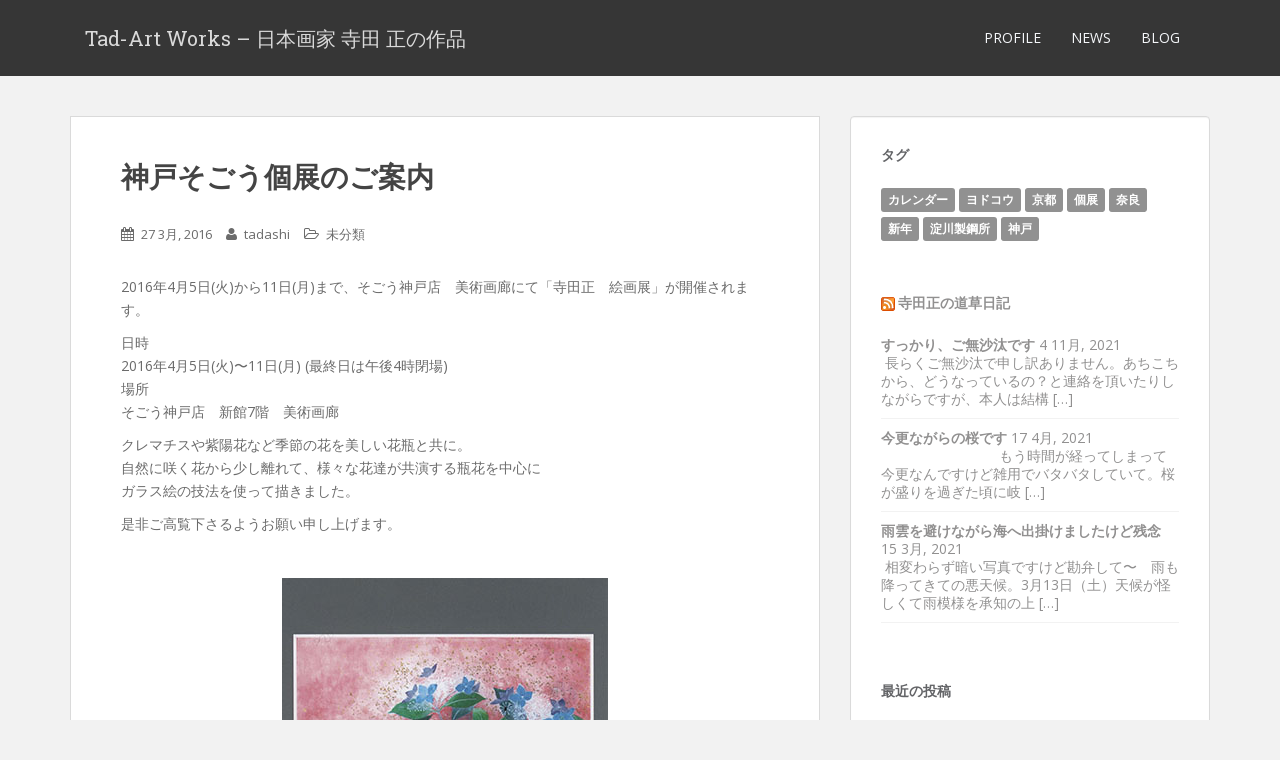

--- FILE ---
content_type: text/html; charset=UTF-8
request_url: http://www.tad-art.net/archives/309
body_size: 9715
content:
<!doctype html>
	<!--[if !IE]>
	<html class="no-js non-ie" dir="ltr" lang="ja" prefix="og: https://ogp.me/ns#"> <![endif]-->
	<!--[if IE 7 ]>
	<html class="no-js ie7" dir="ltr" lang="ja" prefix="og: https://ogp.me/ns#"> <![endif]-->
	<!--[if IE 8 ]>
	<html class="no-js ie8" dir="ltr" lang="ja" prefix="og: https://ogp.me/ns#"> <![endif]-->
	<!--[if IE 9 ]>
	<html class="no-js ie9" dir="ltr" lang="ja" prefix="og: https://ogp.me/ns#"> <![endif]-->
	<!--[if gt IE 9]><!-->
<html class="no-js" dir="ltr" lang="ja" prefix="og: https://ogp.me/ns#"> <!--<![endif]-->
<head>
<meta charset="UTF-8">
<meta http-equiv="X-UA-Compatible" content="IE=edge,chrome=1">
<meta name="viewport" content="width=device-width, initial-scale=1">

<link rel="profile" href="http://gmpg.org/xfn/11">
<link rel="pingback" href="http://www.tad-art.net/wp/xmlrpc.php">

<!-- favicon -->


<!--[if IE]><![endif]-->


		<!-- All in One SEO 4.9.3 - aioseo.com -->
		<title>神戸そごう個展のご案内 | Tad-Art Works - 日本画家 寺田 正の作品</title>
	<meta name="description" content="2016年4月5日(火)から11日(月)まで、そごう神戸店 美術画廊にて「寺田正 絵画展」が開催されます。 日" />
	<meta name="robots" content="max-image-preview:large" />
	<meta name="author" content="tadashi"/>
	<link rel="canonical" href="http://www.tad-art.net/archives/309" />
	<meta name="generator" content="All in One SEO (AIOSEO) 4.9.3" />
		<meta property="og:locale" content="ja_JP" />
		<meta property="og:site_name" content="Tad-Art Works - 日本画家 寺田 正の作品 |" />
		<meta property="og:type" content="article" />
		<meta property="og:title" content="神戸そごう個展のご案内 | Tad-Art Works - 日本画家 寺田 正の作品" />
		<meta property="og:description" content="2016年4月5日(火)から11日(月)まで、そごう神戸店 美術画廊にて「寺田正 絵画展」が開催されます。 日" />
		<meta property="og:url" content="http://www.tad-art.net/archives/309" />
		<meta property="article:published_time" content="2016-03-26T15:05:21+00:00" />
		<meta property="article:modified_time" content="2016-03-26T15:05:21+00:00" />
		<meta name="twitter:card" content="summary" />
		<meta name="twitter:title" content="神戸そごう個展のご案内 | Tad-Art Works - 日本画家 寺田 正の作品" />
		<meta name="twitter:description" content="2016年4月5日(火)から11日(月)まで、そごう神戸店 美術画廊にて「寺田正 絵画展」が開催されます。 日" />
		<script type="application/ld+json" class="aioseo-schema">
			{"@context":"https:\/\/schema.org","@graph":[{"@type":"Article","@id":"http:\/\/www.tad-art.net\/archives\/309#article","name":"\u795e\u6238\u305d\u3054\u3046\u500b\u5c55\u306e\u3054\u6848\u5185 | Tad-Art Works - \u65e5\u672c\u753b\u5bb6 \u5bfa\u7530 \u6b63\u306e\u4f5c\u54c1","headline":"\u795e\u6238\u305d\u3054\u3046\u500b\u5c55\u306e\u3054\u6848\u5185","author":{"@id":"http:\/\/www.tad-art.net\/archives\/author\/tadashi#author"},"publisher":{"@id":"http:\/\/www.tad-art.net\/#organization"},"image":{"@type":"ImageObject","url":"http:\/\/www.tad-art.net\/wp\/wp-content\/uploads\/koube_sogou.jpg","@id":"http:\/\/www.tad-art.net\/archives\/309\/#articleImage","width":326,"height":470},"datePublished":"2016-03-27T00:05:21+09:00","dateModified":"2016-03-27T00:05:21+09:00","inLanguage":"ja","mainEntityOfPage":{"@id":"http:\/\/www.tad-art.net\/archives\/309#webpage"},"isPartOf":{"@id":"http:\/\/www.tad-art.net\/archives\/309#webpage"},"articleSection":"\u672a\u5206\u985e"},{"@type":"BreadcrumbList","@id":"http:\/\/www.tad-art.net\/archives\/309#breadcrumblist","itemListElement":[{"@type":"ListItem","@id":"http:\/\/www.tad-art.net#listItem","position":1,"name":"\u30db\u30fc\u30e0","item":"http:\/\/www.tad-art.net","nextItem":{"@type":"ListItem","@id":"http:\/\/www.tad-art.net\/archives\/category\/%e6%9c%aa%e5%88%86%e9%a1%9e#listItem","name":"\u672a\u5206\u985e"}},{"@type":"ListItem","@id":"http:\/\/www.tad-art.net\/archives\/category\/%e6%9c%aa%e5%88%86%e9%a1%9e#listItem","position":2,"name":"\u672a\u5206\u985e","item":"http:\/\/www.tad-art.net\/archives\/category\/%e6%9c%aa%e5%88%86%e9%a1%9e","nextItem":{"@type":"ListItem","@id":"http:\/\/www.tad-art.net\/archives\/309#listItem","name":"\u795e\u6238\u305d\u3054\u3046\u500b\u5c55\u306e\u3054\u6848\u5185"},"previousItem":{"@type":"ListItem","@id":"http:\/\/www.tad-art.net#listItem","name":"\u30db\u30fc\u30e0"}},{"@type":"ListItem","@id":"http:\/\/www.tad-art.net\/archives\/309#listItem","position":3,"name":"\u795e\u6238\u305d\u3054\u3046\u500b\u5c55\u306e\u3054\u6848\u5185","previousItem":{"@type":"ListItem","@id":"http:\/\/www.tad-art.net\/archives\/category\/%e6%9c%aa%e5%88%86%e9%a1%9e#listItem","name":"\u672a\u5206\u985e"}}]},{"@type":"Organization","@id":"http:\/\/www.tad-art.net\/#organization","name":"Tad-Art Works - \u65e5\u672c\u753b\u5bb6 \u5bfa\u7530 \u6b63\u306e\u4f5c\u54c1","url":"http:\/\/www.tad-art.net\/"},{"@type":"Person","@id":"http:\/\/www.tad-art.net\/archives\/author\/tadashi#author","url":"http:\/\/www.tad-art.net\/archives\/author\/tadashi","name":"tadashi","image":{"@type":"ImageObject","@id":"http:\/\/www.tad-art.net\/archives\/309#authorImage","url":"http:\/\/1.gravatar.com\/avatar\/a9def0dd6784d83e3810884134201fd3?s=96&d=mm&r=g","width":96,"height":96,"caption":"tadashi"}},{"@type":"WebPage","@id":"http:\/\/www.tad-art.net\/archives\/309#webpage","url":"http:\/\/www.tad-art.net\/archives\/309","name":"\u795e\u6238\u305d\u3054\u3046\u500b\u5c55\u306e\u3054\u6848\u5185 | Tad-Art Works - \u65e5\u672c\u753b\u5bb6 \u5bfa\u7530 \u6b63\u306e\u4f5c\u54c1","description":"2016\u5e744\u67085\u65e5(\u706b)\u304b\u308911\u65e5(\u6708)\u307e\u3067\u3001\u305d\u3054\u3046\u795e\u6238\u5e97 \u7f8e\u8853\u753b\u5eca\u306b\u3066\u300c\u5bfa\u7530\u6b63 \u7d75\u753b\u5c55\u300d\u304c\u958b\u50ac\u3055\u308c\u307e\u3059\u3002 \u65e5","inLanguage":"ja","isPartOf":{"@id":"http:\/\/www.tad-art.net\/#website"},"breadcrumb":{"@id":"http:\/\/www.tad-art.net\/archives\/309#breadcrumblist"},"author":{"@id":"http:\/\/www.tad-art.net\/archives\/author\/tadashi#author"},"creator":{"@id":"http:\/\/www.tad-art.net\/archives\/author\/tadashi#author"},"datePublished":"2016-03-27T00:05:21+09:00","dateModified":"2016-03-27T00:05:21+09:00"},{"@type":"WebSite","@id":"http:\/\/www.tad-art.net\/#website","url":"http:\/\/www.tad-art.net\/","name":"Tad-Art Works - \u65e5\u672c\u753b\u5bb6 \u5bfa\u7530 \u6b63\u306e\u4f5c\u54c1","inLanguage":"ja","publisher":{"@id":"http:\/\/www.tad-art.net\/#organization"}}]}
		</script>
		<!-- All in One SEO -->

<link rel='dns-prefetch' href='//fonts.googleapis.com' />
<link rel="alternate" type="application/rss+xml" title="Tad-Art Works - 日本画家 寺田 正の作品 &raquo; フィード" href="http://www.tad-art.net/feed" />
<link rel="alternate" type="application/rss+xml" title="Tad-Art Works - 日本画家 寺田 正の作品 &raquo; コメントフィード" href="http://www.tad-art.net/comments/feed" />
<link rel="alternate" type="application/rss+xml" title="Tad-Art Works - 日本画家 寺田 正の作品 &raquo; 神戸そごう個展のご案内 のコメントのフィード" href="http://www.tad-art.net/archives/309/feed" />
<script type="text/javascript">
/* <![CDATA[ */
window._wpemojiSettings = {"baseUrl":"https:\/\/s.w.org\/images\/core\/emoji\/14.0.0\/72x72\/","ext":".png","svgUrl":"https:\/\/s.w.org\/images\/core\/emoji\/14.0.0\/svg\/","svgExt":".svg","source":{"concatemoji":"http:\/\/www.tad-art.net\/wp\/wp-includes\/js\/wp-emoji-release.min.js?ver=6.4.7"}};
/*! This file is auto-generated */
!function(i,n){var o,s,e;function c(e){try{var t={supportTests:e,timestamp:(new Date).valueOf()};sessionStorage.setItem(o,JSON.stringify(t))}catch(e){}}function p(e,t,n){e.clearRect(0,0,e.canvas.width,e.canvas.height),e.fillText(t,0,0);var t=new Uint32Array(e.getImageData(0,0,e.canvas.width,e.canvas.height).data),r=(e.clearRect(0,0,e.canvas.width,e.canvas.height),e.fillText(n,0,0),new Uint32Array(e.getImageData(0,0,e.canvas.width,e.canvas.height).data));return t.every(function(e,t){return e===r[t]})}function u(e,t,n){switch(t){case"flag":return n(e,"\ud83c\udff3\ufe0f\u200d\u26a7\ufe0f","\ud83c\udff3\ufe0f\u200b\u26a7\ufe0f")?!1:!n(e,"\ud83c\uddfa\ud83c\uddf3","\ud83c\uddfa\u200b\ud83c\uddf3")&&!n(e,"\ud83c\udff4\udb40\udc67\udb40\udc62\udb40\udc65\udb40\udc6e\udb40\udc67\udb40\udc7f","\ud83c\udff4\u200b\udb40\udc67\u200b\udb40\udc62\u200b\udb40\udc65\u200b\udb40\udc6e\u200b\udb40\udc67\u200b\udb40\udc7f");case"emoji":return!n(e,"\ud83e\udef1\ud83c\udffb\u200d\ud83e\udef2\ud83c\udfff","\ud83e\udef1\ud83c\udffb\u200b\ud83e\udef2\ud83c\udfff")}return!1}function f(e,t,n){var r="undefined"!=typeof WorkerGlobalScope&&self instanceof WorkerGlobalScope?new OffscreenCanvas(300,150):i.createElement("canvas"),a=r.getContext("2d",{willReadFrequently:!0}),o=(a.textBaseline="top",a.font="600 32px Arial",{});return e.forEach(function(e){o[e]=t(a,e,n)}),o}function t(e){var t=i.createElement("script");t.src=e,t.defer=!0,i.head.appendChild(t)}"undefined"!=typeof Promise&&(o="wpEmojiSettingsSupports",s=["flag","emoji"],n.supports={everything:!0,everythingExceptFlag:!0},e=new Promise(function(e){i.addEventListener("DOMContentLoaded",e,{once:!0})}),new Promise(function(t){var n=function(){try{var e=JSON.parse(sessionStorage.getItem(o));if("object"==typeof e&&"number"==typeof e.timestamp&&(new Date).valueOf()<e.timestamp+604800&&"object"==typeof e.supportTests)return e.supportTests}catch(e){}return null}();if(!n){if("undefined"!=typeof Worker&&"undefined"!=typeof OffscreenCanvas&&"undefined"!=typeof URL&&URL.createObjectURL&&"undefined"!=typeof Blob)try{var e="postMessage("+f.toString()+"("+[JSON.stringify(s),u.toString(),p.toString()].join(",")+"));",r=new Blob([e],{type:"text/javascript"}),a=new Worker(URL.createObjectURL(r),{name:"wpTestEmojiSupports"});return void(a.onmessage=function(e){c(n=e.data),a.terminate(),t(n)})}catch(e){}c(n=f(s,u,p))}t(n)}).then(function(e){for(var t in e)n.supports[t]=e[t],n.supports.everything=n.supports.everything&&n.supports[t],"flag"!==t&&(n.supports.everythingExceptFlag=n.supports.everythingExceptFlag&&n.supports[t]);n.supports.everythingExceptFlag=n.supports.everythingExceptFlag&&!n.supports.flag,n.DOMReady=!1,n.readyCallback=function(){n.DOMReady=!0}}).then(function(){return e}).then(function(){var e;n.supports.everything||(n.readyCallback(),(e=n.source||{}).concatemoji?t(e.concatemoji):e.wpemoji&&e.twemoji&&(t(e.twemoji),t(e.wpemoji)))}))}((window,document),window._wpemojiSettings);
/* ]]> */
</script>
<link rel='stylesheet' id='bootstrap-css' href='http://www.tad-art.net/wp/wp-content/plugins/easy-bootstrap-shortcodes/styles/bootstrap.min.css?ver=6.4.7' type='text/css' media='all' />
<link rel='stylesheet' id='bootstrap-fa-icon-css' href='http://www.tad-art.net/wp/wp-content/plugins/easy-bootstrap-shortcodes/styles/font-awesome.min.css?ver=6.4.7' type='text/css' media='all' />
<style id='wp-emoji-styles-inline-css' type='text/css'>

	img.wp-smiley, img.emoji {
		display: inline !important;
		border: none !important;
		box-shadow: none !important;
		height: 1em !important;
		width: 1em !important;
		margin: 0 0.07em !important;
		vertical-align: -0.1em !important;
		background: none !important;
		padding: 0 !important;
	}
</style>
<link rel='stylesheet' id='wp-block-library-css' href='http://www.tad-art.net/wp/wp-includes/css/dist/block-library/style.min.css?ver=6.4.7' type='text/css' media='all' />
<link rel='stylesheet' id='aioseo/css/src/vue/standalone/blocks/table-of-contents/global.scss-css' href='http://www.tad-art.net/wp/wp-content/plugins/all-in-one-seo-pack/dist/Lite/assets/css/table-of-contents/global.e90f6d47.css?ver=4.9.3' type='text/css' media='all' />
<style id='classic-theme-styles-inline-css' type='text/css'>
/*! This file is auto-generated */
.wp-block-button__link{color:#fff;background-color:#32373c;border-radius:9999px;box-shadow:none;text-decoration:none;padding:calc(.667em + 2px) calc(1.333em + 2px);font-size:1.125em}.wp-block-file__button{background:#32373c;color:#fff;text-decoration:none}
</style>
<style id='global-styles-inline-css' type='text/css'>
body{--wp--preset--color--black: #000000;--wp--preset--color--cyan-bluish-gray: #abb8c3;--wp--preset--color--white: #ffffff;--wp--preset--color--pale-pink: #f78da7;--wp--preset--color--vivid-red: #cf2e2e;--wp--preset--color--luminous-vivid-orange: #ff6900;--wp--preset--color--luminous-vivid-amber: #fcb900;--wp--preset--color--light-green-cyan: #7bdcb5;--wp--preset--color--vivid-green-cyan: #00d084;--wp--preset--color--pale-cyan-blue: #8ed1fc;--wp--preset--color--vivid-cyan-blue: #0693e3;--wp--preset--color--vivid-purple: #9b51e0;--wp--preset--gradient--vivid-cyan-blue-to-vivid-purple: linear-gradient(135deg,rgba(6,147,227,1) 0%,rgb(155,81,224) 100%);--wp--preset--gradient--light-green-cyan-to-vivid-green-cyan: linear-gradient(135deg,rgb(122,220,180) 0%,rgb(0,208,130) 100%);--wp--preset--gradient--luminous-vivid-amber-to-luminous-vivid-orange: linear-gradient(135deg,rgba(252,185,0,1) 0%,rgba(255,105,0,1) 100%);--wp--preset--gradient--luminous-vivid-orange-to-vivid-red: linear-gradient(135deg,rgba(255,105,0,1) 0%,rgb(207,46,46) 100%);--wp--preset--gradient--very-light-gray-to-cyan-bluish-gray: linear-gradient(135deg,rgb(238,238,238) 0%,rgb(169,184,195) 100%);--wp--preset--gradient--cool-to-warm-spectrum: linear-gradient(135deg,rgb(74,234,220) 0%,rgb(151,120,209) 20%,rgb(207,42,186) 40%,rgb(238,44,130) 60%,rgb(251,105,98) 80%,rgb(254,248,76) 100%);--wp--preset--gradient--blush-light-purple: linear-gradient(135deg,rgb(255,206,236) 0%,rgb(152,150,240) 100%);--wp--preset--gradient--blush-bordeaux: linear-gradient(135deg,rgb(254,205,165) 0%,rgb(254,45,45) 50%,rgb(107,0,62) 100%);--wp--preset--gradient--luminous-dusk: linear-gradient(135deg,rgb(255,203,112) 0%,rgb(199,81,192) 50%,rgb(65,88,208) 100%);--wp--preset--gradient--pale-ocean: linear-gradient(135deg,rgb(255,245,203) 0%,rgb(182,227,212) 50%,rgb(51,167,181) 100%);--wp--preset--gradient--electric-grass: linear-gradient(135deg,rgb(202,248,128) 0%,rgb(113,206,126) 100%);--wp--preset--gradient--midnight: linear-gradient(135deg,rgb(2,3,129) 0%,rgb(40,116,252) 100%);--wp--preset--font-size--small: 13px;--wp--preset--font-size--medium: 20px;--wp--preset--font-size--large: 36px;--wp--preset--font-size--x-large: 42px;--wp--preset--spacing--20: 0.44rem;--wp--preset--spacing--30: 0.67rem;--wp--preset--spacing--40: 1rem;--wp--preset--spacing--50: 1.5rem;--wp--preset--spacing--60: 2.25rem;--wp--preset--spacing--70: 3.38rem;--wp--preset--spacing--80: 5.06rem;--wp--preset--shadow--natural: 6px 6px 9px rgba(0, 0, 0, 0.2);--wp--preset--shadow--deep: 12px 12px 50px rgba(0, 0, 0, 0.4);--wp--preset--shadow--sharp: 6px 6px 0px rgba(0, 0, 0, 0.2);--wp--preset--shadow--outlined: 6px 6px 0px -3px rgba(255, 255, 255, 1), 6px 6px rgba(0, 0, 0, 1);--wp--preset--shadow--crisp: 6px 6px 0px rgba(0, 0, 0, 1);}:where(.is-layout-flex){gap: 0.5em;}:where(.is-layout-grid){gap: 0.5em;}body .is-layout-flow > .alignleft{float: left;margin-inline-start: 0;margin-inline-end: 2em;}body .is-layout-flow > .alignright{float: right;margin-inline-start: 2em;margin-inline-end: 0;}body .is-layout-flow > .aligncenter{margin-left: auto !important;margin-right: auto !important;}body .is-layout-constrained > .alignleft{float: left;margin-inline-start: 0;margin-inline-end: 2em;}body .is-layout-constrained > .alignright{float: right;margin-inline-start: 2em;margin-inline-end: 0;}body .is-layout-constrained > .aligncenter{margin-left: auto !important;margin-right: auto !important;}body .is-layout-constrained > :where(:not(.alignleft):not(.alignright):not(.alignfull)){max-width: var(--wp--style--global--content-size);margin-left: auto !important;margin-right: auto !important;}body .is-layout-constrained > .alignwide{max-width: var(--wp--style--global--wide-size);}body .is-layout-flex{display: flex;}body .is-layout-flex{flex-wrap: wrap;align-items: center;}body .is-layout-flex > *{margin: 0;}body .is-layout-grid{display: grid;}body .is-layout-grid > *{margin: 0;}:where(.wp-block-columns.is-layout-flex){gap: 2em;}:where(.wp-block-columns.is-layout-grid){gap: 2em;}:where(.wp-block-post-template.is-layout-flex){gap: 1.25em;}:where(.wp-block-post-template.is-layout-grid){gap: 1.25em;}.has-black-color{color: var(--wp--preset--color--black) !important;}.has-cyan-bluish-gray-color{color: var(--wp--preset--color--cyan-bluish-gray) !important;}.has-white-color{color: var(--wp--preset--color--white) !important;}.has-pale-pink-color{color: var(--wp--preset--color--pale-pink) !important;}.has-vivid-red-color{color: var(--wp--preset--color--vivid-red) !important;}.has-luminous-vivid-orange-color{color: var(--wp--preset--color--luminous-vivid-orange) !important;}.has-luminous-vivid-amber-color{color: var(--wp--preset--color--luminous-vivid-amber) !important;}.has-light-green-cyan-color{color: var(--wp--preset--color--light-green-cyan) !important;}.has-vivid-green-cyan-color{color: var(--wp--preset--color--vivid-green-cyan) !important;}.has-pale-cyan-blue-color{color: var(--wp--preset--color--pale-cyan-blue) !important;}.has-vivid-cyan-blue-color{color: var(--wp--preset--color--vivid-cyan-blue) !important;}.has-vivid-purple-color{color: var(--wp--preset--color--vivid-purple) !important;}.has-black-background-color{background-color: var(--wp--preset--color--black) !important;}.has-cyan-bluish-gray-background-color{background-color: var(--wp--preset--color--cyan-bluish-gray) !important;}.has-white-background-color{background-color: var(--wp--preset--color--white) !important;}.has-pale-pink-background-color{background-color: var(--wp--preset--color--pale-pink) !important;}.has-vivid-red-background-color{background-color: var(--wp--preset--color--vivid-red) !important;}.has-luminous-vivid-orange-background-color{background-color: var(--wp--preset--color--luminous-vivid-orange) !important;}.has-luminous-vivid-amber-background-color{background-color: var(--wp--preset--color--luminous-vivid-amber) !important;}.has-light-green-cyan-background-color{background-color: var(--wp--preset--color--light-green-cyan) !important;}.has-vivid-green-cyan-background-color{background-color: var(--wp--preset--color--vivid-green-cyan) !important;}.has-pale-cyan-blue-background-color{background-color: var(--wp--preset--color--pale-cyan-blue) !important;}.has-vivid-cyan-blue-background-color{background-color: var(--wp--preset--color--vivid-cyan-blue) !important;}.has-vivid-purple-background-color{background-color: var(--wp--preset--color--vivid-purple) !important;}.has-black-border-color{border-color: var(--wp--preset--color--black) !important;}.has-cyan-bluish-gray-border-color{border-color: var(--wp--preset--color--cyan-bluish-gray) !important;}.has-white-border-color{border-color: var(--wp--preset--color--white) !important;}.has-pale-pink-border-color{border-color: var(--wp--preset--color--pale-pink) !important;}.has-vivid-red-border-color{border-color: var(--wp--preset--color--vivid-red) !important;}.has-luminous-vivid-orange-border-color{border-color: var(--wp--preset--color--luminous-vivid-orange) !important;}.has-luminous-vivid-amber-border-color{border-color: var(--wp--preset--color--luminous-vivid-amber) !important;}.has-light-green-cyan-border-color{border-color: var(--wp--preset--color--light-green-cyan) !important;}.has-vivid-green-cyan-border-color{border-color: var(--wp--preset--color--vivid-green-cyan) !important;}.has-pale-cyan-blue-border-color{border-color: var(--wp--preset--color--pale-cyan-blue) !important;}.has-vivid-cyan-blue-border-color{border-color: var(--wp--preset--color--vivid-cyan-blue) !important;}.has-vivid-purple-border-color{border-color: var(--wp--preset--color--vivid-purple) !important;}.has-vivid-cyan-blue-to-vivid-purple-gradient-background{background: var(--wp--preset--gradient--vivid-cyan-blue-to-vivid-purple) !important;}.has-light-green-cyan-to-vivid-green-cyan-gradient-background{background: var(--wp--preset--gradient--light-green-cyan-to-vivid-green-cyan) !important;}.has-luminous-vivid-amber-to-luminous-vivid-orange-gradient-background{background: var(--wp--preset--gradient--luminous-vivid-amber-to-luminous-vivid-orange) !important;}.has-luminous-vivid-orange-to-vivid-red-gradient-background{background: var(--wp--preset--gradient--luminous-vivid-orange-to-vivid-red) !important;}.has-very-light-gray-to-cyan-bluish-gray-gradient-background{background: var(--wp--preset--gradient--very-light-gray-to-cyan-bluish-gray) !important;}.has-cool-to-warm-spectrum-gradient-background{background: var(--wp--preset--gradient--cool-to-warm-spectrum) !important;}.has-blush-light-purple-gradient-background{background: var(--wp--preset--gradient--blush-light-purple) !important;}.has-blush-bordeaux-gradient-background{background: var(--wp--preset--gradient--blush-bordeaux) !important;}.has-luminous-dusk-gradient-background{background: var(--wp--preset--gradient--luminous-dusk) !important;}.has-pale-ocean-gradient-background{background: var(--wp--preset--gradient--pale-ocean) !important;}.has-electric-grass-gradient-background{background: var(--wp--preset--gradient--electric-grass) !important;}.has-midnight-gradient-background{background: var(--wp--preset--gradient--midnight) !important;}.has-small-font-size{font-size: var(--wp--preset--font-size--small) !important;}.has-medium-font-size{font-size: var(--wp--preset--font-size--medium) !important;}.has-large-font-size{font-size: var(--wp--preset--font-size--large) !important;}.has-x-large-font-size{font-size: var(--wp--preset--font-size--x-large) !important;}
.wp-block-navigation a:where(:not(.wp-element-button)){color: inherit;}
:where(.wp-block-post-template.is-layout-flex){gap: 1.25em;}:where(.wp-block-post-template.is-layout-grid){gap: 1.25em;}
:where(.wp-block-columns.is-layout-flex){gap: 2em;}:where(.wp-block-columns.is-layout-grid){gap: 2em;}
.wp-block-pullquote{font-size: 1.5em;line-height: 1.6;}
</style>
<link rel='stylesheet' id='sparkling-bootstrap-css' href='http://www.tad-art.net/wp/wp-content/themes/sparkling/inc/css/bootstrap.min.css?ver=6.4.7' type='text/css' media='all' />
<link rel='stylesheet' id='sparkling-icons-css' href='http://www.tad-art.net/wp/wp-content/themes/sparkling/inc/css/font-awesome.min.css?ver=6.4.7' type='text/css' media='all' />
<link rel='stylesheet' id='sparkling-fonts-css' href='//fonts.googleapis.com/css?family=Open+Sans%3A400italic%2C400%2C600%2C700%7CRoboto+Slab%3A400%2C300%2C700&#038;ver=6.4.7' type='text/css' media='all' />
<link rel='stylesheet' id='sparkling-style-css' href='http://www.tad-art.net/wp/wp-content/themes/sparkling/style.css?ver=6.4.7' type='text/css' media='all' />
<link rel='stylesheet' id='ebs_dynamic_css-css' href='http://www.tad-art.net/wp/wp-content/plugins/easy-bootstrap-shortcodes/styles/ebs_dynamic_css.php?ver=6.4.7' type='text/css' media='all' />
<script type="text/javascript" src="http://www.tad-art.net/wp/wp-includes/js/jquery/jquery.min.js?ver=3.7.1" id="jquery-core-js"></script>
<script type="text/javascript" src="http://www.tad-art.net/wp/wp-includes/js/jquery/jquery-migrate.min.js?ver=3.4.1" id="jquery-migrate-js"></script>
<script type="text/javascript" src="http://www.tad-art.net/wp/wp-content/plugins/easy-bootstrap-shortcodes/js/bootstrap.min.js?ver=6.4.7" id="bootstrap-js"></script>
<script type="text/javascript" src="http://www.tad-art.net/wp/wp-content/themes/sparkling/inc/js/modernizr.min.js?ver=6.4.7" id="sparkling-modernizr-js"></script>
<script type="text/javascript" src="http://www.tad-art.net/wp/wp-content/themes/sparkling/inc/js/bootstrap.min.js?ver=6.4.7" id="sparkling-bootstrapjs-js"></script>
<script type="text/javascript" src="http://www.tad-art.net/wp/wp-content/themes/sparkling/inc/js/functions.min.js?ver=6.4.7" id="sparkling-functions-js"></script>
<link rel="https://api.w.org/" href="http://www.tad-art.net/wp-json/" /><link rel="alternate" type="application/json" href="http://www.tad-art.net/wp-json/wp/v2/posts/309" /><link rel="EditURI" type="application/rsd+xml" title="RSD" href="http://www.tad-art.net/wp/xmlrpc.php?rsd" />
<meta name="generator" content="WordPress 6.4.7" />
<link rel='shortlink' href='http://www.tad-art.net/?p=309' />
<link rel="alternate" type="application/json+oembed" href="http://www.tad-art.net/wp-json/oembed/1.0/embed?url=http%3A%2F%2Fwww.tad-art.net%2Farchives%2F309" />
<link rel="alternate" type="text/xml+oembed" href="http://www.tad-art.net/wp-json/oembed/1.0/embed?url=http%3A%2F%2Fwww.tad-art.net%2Farchives%2F309&#038;format=xml" />
<style type="text/css">.entry-content {font-family: Open Sans; font-size:14px; font-weight: normal; color:#6B6B6B;}.navbar-default .navbar-nav &gt; li &gt; a {
  font-size: 14px;
}
.tagcloud a {
  background-color: #919191;
}
#secondary .widget a {
  color: #919090;
  font-weight: bold;
}
#secondary .widget {
  color: #919090;
}
</style>
</head>

<body class="post-template-default single single-post postid-309 single-format-standard">
<div id="page" class="hfeed site">

	<header id="masthead" class="site-header" role="banner">
		<nav class="navbar navbar-default" role="navigation">
			<div class="container">
				<div class="row">
					<div class="site-navigation-inner col-sm-12">
		        <div class="navbar-header">
		            <button type="button" class="btn navbar-toggle" data-toggle="collapse" data-target=".navbar-ex1-collapse">
		                <span class="sr-only">Toggle navigation</span>
		                <span class="icon-bar"></span>
		                <span class="icon-bar"></span>
		                <span class="icon-bar"></span>
		            </button>

				
				
					<div id="logo">
						<span class="site-name"><a class="navbar-brand" href="http://www.tad-art.net/" title="Tad-Art Works &#8211; 日本画家 寺田 正の作品" rel="home">Tad-Art Works &#8211; 日本画家 寺田 正の作品</a></span>
					</div><!-- end of #logo -->

				
		        </div>
					<div class="collapse navbar-collapse navbar-ex1-collapse"><ul id="menu-tad-art-works-menu" class="nav navbar-nav"><li id="menu-item-181" class="menu-item menu-item-type-post_type menu-item-object-page menu-item-181"><a title="Profile" href="http://www.tad-art.net/profile">Profile</a></li>
<li id="menu-item-171" class="menu-item menu-item-type-taxonomy menu-item-object-category menu-item-171"><a title="News" href="http://www.tad-art.net/archives/category/news">News</a></li>
<li id="menu-item-172" class="menu-item menu-item-type-custom menu-item-object-custom menu-item-172"><a title="BLOG" target="_blank" href="http://tad-art.blogspot.jp/">BLOG</a></li>
</ul></div>					</div>
		    </div>
		  </div>
		</nav><!-- .site-navigation -->
	</header><!-- #masthead -->

	<div id="content" class="site-content">

			<div class="top-section">
											</div>

		<div class="container main-content-area">
			<div class="row">
				<div id="content" class="main-content-inner col-sm-12 col-md-8 pull-left">
	<div id="primary" class="content-area">
		<main id="main" class="site-main" role="main">

		
			
<article id="post-309" class="post-309 post type-post status-publish format-standard hentry category-1">
		<div class="post-inner-content">
		<header class="entry-header page-header">

			<h1 class="entry-title ">神戸そごう個展のご案内</h1>

			<div class="entry-meta">
				<span class="posted-on"><i class="fa fa-calendar"></i> <a href="http://www.tad-art.net/archives/309" rel="bookmark"><time class="entry-date published" datetime="2016-03-27T00:05:21+09:00">27 3月, 2016</time></a></span><span class="byline"> <i class="fa fa-user"></i> <span class="author vcard"><a class="url fn n" href="http://www.tad-art.net/archives/author/tadashi">tadashi</a></span></span>
								<span class="cat-links"><i class="fa fa-folder-open-o"></i>
					 <a href="http://www.tad-art.net/archives/category/%e6%9c%aa%e5%88%86%e9%a1%9e" rel="category tag">未分類</a>				</span>
								
			</div><!-- .entry-meta -->
		</header><!-- .entry-header -->

		<div class="entry-content">
			<p>2016年4月5日(火)から11日(月)まで、そごう神戸店　美術画廊にて「寺田正　絵画展」が開催されます。</p>
<p>日時<br />
2016年4月5日(火)〜11日(月) (最終日は午後4時閉場)<br />
場所<br />
そごう神戸店　新館7階　美術画廊</p>
<p>クレマチスや紫陽花など季節の花を美しい花瓶と共に。<br />
自然に咲く花から少し離れて、様々な花達が共演する瓶花を中心に<br />
ガラス絵の技法を使って描きました。</p>
<p>是非ご高覧下さるようお願い申し上げます。</p>
<p>&nbsp;</p>
<p><a href="http://www.tad-art.net/wp/wp-content/uploads/koube_sogou.jpg"><img fetchpriority="high" decoding="async" class="size-full wp-image-312 aligncenter" src="http://www.tad-art.net/wp/wp-content/uploads/koube_sogou.jpg" alt="koube_sogou" width="326" height="470" srcset="http://www.tad-art.net/wp/wp-content/uploads/koube_sogou.jpg 326w, http://www.tad-art.net/wp/wp-content/uploads/koube_sogou-208x300.jpg 208w" sizes="(max-width: 326px) 100vw, 326px" /></a></p>
					</div><!-- .entry-content -->

		<footer class="entry-meta">

	    	
		</footer><!-- .entry-meta -->
	</div>
				<div class="post-inner-content secondary-content-box">
	        <!-- author bio -->
	        <div class="author-bio content-box-inner">

	          <!-- avatar -->
	          <div class="avatar">
	              <img alt='' src='http://1.gravatar.com/avatar/a9def0dd6784d83e3810884134201fd3?s=60&#038;d=mm&#038;r=g' srcset='http://1.gravatar.com/avatar/a9def0dd6784d83e3810884134201fd3?s=120&#038;d=mm&#038;r=g 2x' class='avatar avatar-60 photo' height='60' width='60' decoding='async'/>	          </div>
	          <!-- end avatar -->

	          <!-- user bio -->
	          <div class="author-bio-content">

	            <h4 class="author-name"><a href="http://www.tad-art.net/archives/author/tadashi">tadashi</a></h4>
	            <p class="author-description">
	                	            </p>

	          </div>
	          <!-- end author bio -->

	        </div>
	        <!-- end author bio -->
			</div>
</article><!-- #post-## -->

			
				<nav class="navigation post-navigation" role="navigation">
		<h1 class="screen-reader-text">Post navigation</h1>
		<div class="nav-links">
			<div class="nav-previous"><a href="http://www.tad-art.net/archives/304" rel="prev"><i class="fa fa-chevron-left"></i> 京都大丸での個展が決まりました。</a></div><div class="nav-next"><a href="http://www.tad-art.net/archives/320" rel="next">京都大丸個展のご案内 <i class="fa fa-chevron-right"></i></a></div>		</div><!-- .nav-links -->
	</nav><!-- .navigation -->
	
		
		</main><!-- #main -->
	</div><!-- #primary -->

</div>
	<div id="secondary" class="widget-area col-sm-12 col-md-4" role="complementary">
		<div class="well">
						<aside id="tag_cloud-3" class="widget widget_tag_cloud"><h3 class="widget-title">タグ</h3><div class="tagcloud"><a href="http://www.tad-art.net/archives/tag/%e3%82%ab%e3%83%ac%e3%83%b3%e3%83%80%e3%83%bc" class="tag-cloud-link tag-link-16 tag-link-position-1" style="font-size: 15pt;" aria-label="カレンダー (3個の項目)">カレンダー</a>
<a href="http://www.tad-art.net/archives/tag/%e3%83%a8%e3%83%89%e3%82%b3%e3%82%a6" class="tag-cloud-link tag-link-20 tag-link-position-2" style="font-size: 8pt;" aria-label="ヨドコウ (1個の項目)">ヨドコウ</a>
<a href="http://www.tad-art.net/archives/tag/%e4%ba%ac%e9%83%bd" class="tag-cloud-link tag-link-14 tag-link-position-3" style="font-size: 12.2pt;" aria-label="京都 (2個の項目)">京都</a>
<a href="http://www.tad-art.net/archives/tag/exhibition" class="tag-cloud-link tag-link-10 tag-link-position-4" style="font-size: 22pt;" aria-label="個展 (7個の項目)">個展</a>
<a href="http://www.tad-art.net/archives/tag/%e5%a5%88%e8%89%af" class="tag-cloud-link tag-link-15 tag-link-position-5" style="font-size: 8pt;" aria-label="奈良 (1個の項目)">奈良</a>
<a href="http://www.tad-art.net/archives/tag/%e6%96%b0%e5%b9%b4" class="tag-cloud-link tag-link-17 tag-link-position-6" style="font-size: 12.2pt;" aria-label="新年 (2個の項目)">新年</a>
<a href="http://www.tad-art.net/archives/tag/%e6%b7%80%e5%b7%9d%e8%a3%bd%e9%8b%bc%e6%89%80" class="tag-cloud-link tag-link-19 tag-link-position-7" style="font-size: 8pt;" aria-label="淀川製鋼所 (1個の項目)">淀川製鋼所</a>
<a href="http://www.tad-art.net/archives/tag/%e7%a5%9e%e6%88%b8" class="tag-cloud-link tag-link-13 tag-link-position-8" style="font-size: 8pt;" aria-label="神戸 (1個の項目)">神戸</a></div>
</aside><aside id="rss-2" class="widget widget_rss"><h3 class="widget-title"><a class="rsswidget rss-widget-feed" href="http://tad-art.blogspot.jp/rss.xml"><img class="rss-widget-icon" style="border:0" width="14" height="14" src="http://www.tad-art.net/wp/wp-includes/images/rss.png" alt="RSS" loading="lazy" /></a> <a class="rsswidget rss-widget-title" href="http://tad-art.blogspot.com/">寺田正の道草日記</a></h3><ul><li><a class='rsswidget' href='http://tad-art.blogspot.com/2021/11/blog-post.html'>すっかり、ご無沙汰です</a> <span class="rss-date">4 11月, 2021</span><div class="rssSummary"> 長らくご無沙汰で申し訳ありません。あちこちから、どうなっているの？と連絡を頂いたりしながらですが、本人は結構 [&hellip;]</div></li><li><a class='rsswidget' href='http://tad-art.blogspot.com/2021/04/blog-post.html'>今更ながらの桜です</a> <span class="rss-date">17 4月, 2021</span><div class="rssSummary">   　　　　　　　  もう時間が経ってしまって今更なんですけど雑用でバタバタしていて。桜が盛りを過ぎた頃に岐 [&hellip;]</div></li><li><a class='rsswidget' href='http://tad-art.blogspot.com/2021/03/blog-post.html'>雨雲を避けながら海へ出掛けましたけど残念</a> <span class="rss-date">15 3月, 2021</span><div class="rssSummary"> 相変わらず暗い写真ですけど勘弁して〜　雨も降ってきての悪天候。3月13日（土）天候が怪しくて雨模様を承知の上 [&hellip;]</div></li></ul></aside>
		<aside id="recent-posts-2" class="widget widget_recent_entries">
		<h3 class="widget-title">最近の投稿</h3>
		<ul>
											<li>
					<a href="http://www.tad-art.net/archives/532">長い間のご無沙汰です</a>
									</li>
											<li>
					<a href="http://www.tad-art.net/archives/496">ヨドコウカレンダー2021</a>
									</li>
											<li>
					<a href="http://www.tad-art.net/archives/491">謹賀新年</a>
									</li>
					</ul>

		</aside><aside id="linkcat-12" class="widget widget_links"><h3 class="widget-title">リンク</h3>
	<ul class='xoxo blogroll'>
<li><a href="http://www.tad-art.net/tango/" rel="noopener" title="自然が一杯の京都の奥座敷、京丹後市で暮らしておられる方々のページへのリンクを作成しました。私もよく出かけて行きます。日本の夕日百選にも選ばれるだけあってとても夕日が美しいです。" target="_blank">京丹後の里</a></li>

	</ul>
</aside>
<aside id="text-2" class="widget widget_text"><h3 class="widget-title">連絡先</h3>			<div class="textwidget"><p>恐れ入りますが、メールはこちらへ</p>
<dl>
<dt>メールアドレス</dt>
<dd><img src="http://tad-art.lolipop.jp/wp/wp-content/uploads/mail.png" alt="mail" width="130" height="21" class="alignnone size-full wp-image-196" /></dd>
</dl></div>
		</aside>		</div>
	</div><!-- #secondary -->
			</div><!-- close .*-inner (main-content or sidebar, depending if sidebar is used) -->
		</div><!-- close .row -->
	</div><!-- close .container -->
</div><!-- close .main-content -->

	<div id="footer-area">
		<div class="container footer-inner">
			<div class="row">
				
				</div>
		</div>

		<footer id="colophon" class="site-footer" role="contentinfo">
			<div class="site-info container">
				<div class="row">
					<div class="social-icons"></div>					<nav role="navigation" class="col-md-6">
											</nav>
					<div class="copyright col-md-6">
						<a href="http://tad-art.lolipop.jp/sample/" title="Tad-Art Works">Tad-Art Works</a>  All rights reserved.						Theme by <a href="http://colorlib.com/" target="_blank">Colorlib</a> Powered by <a href="http://wordpress.org/" target="_blank">WordPress</a>					</div>
				</div>
			</div><!-- .site-info -->
			<div class="scroll-to-top"><i class="fa fa-angle-up"></i></div><!-- .scroll-to-top -->
		</footer><!-- #colophon -->
	</div>
</div><!-- #page -->

<script type="text/javascript" src="http://www.tad-art.net/wp/wp-content/themes/sparkling/inc/js/skip-link-focus-fix.js?ver=20140222" id="sparkling-skip-link-focus-fix-js"></script>

</body>
</html>